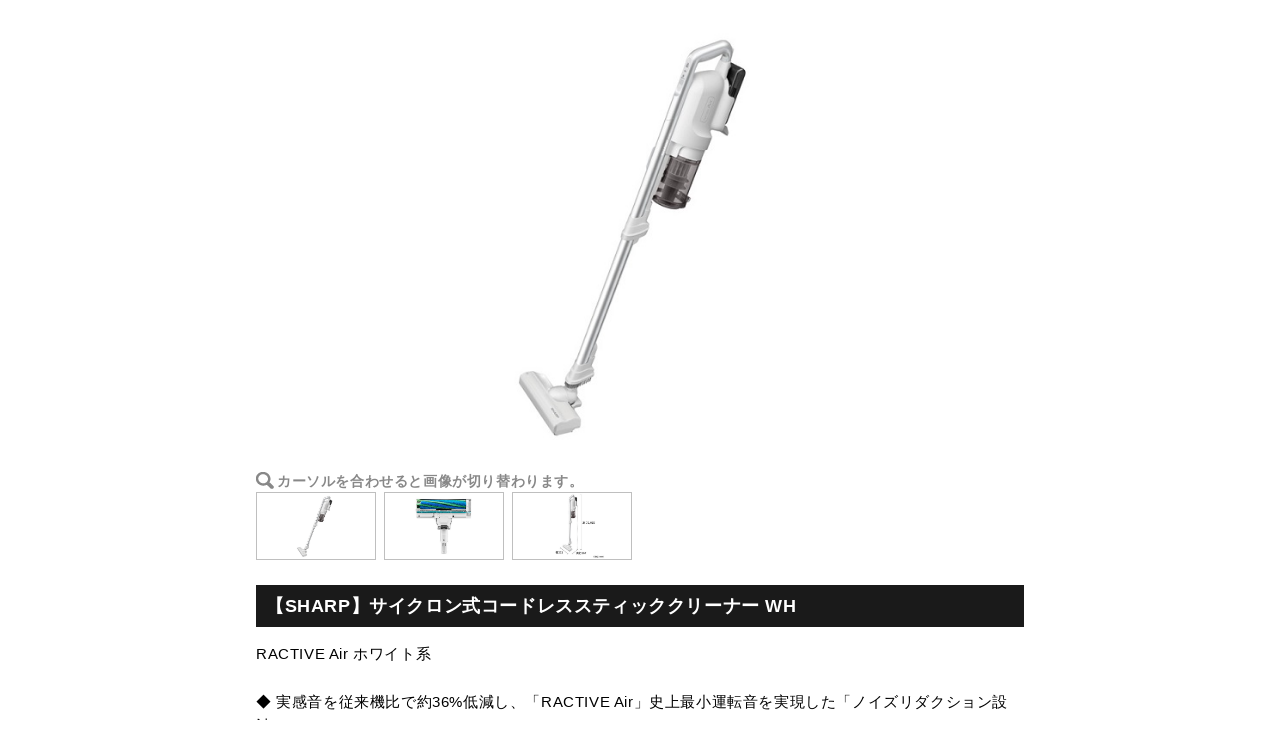

--- FILE ---
content_type: text/html; charset=UTF-8
request_url: https://www.women-gift.com/plan/detail?id=23281
body_size: 1703
content:
<!DOCTYPE html>
<html lang="ja">
<head>
<title>【SHARP】サイクロン式コードレススティッククリーナー WH | オフィスギフト【Office Gift】</title>
<meta name="description" content="【SHARP】サイクロン式コードレススティッククリーナー WH。オフィスギフトは、贈り先のニーズに合ったギフトを贈ることができる、新しいカタチのカタログギフトサービスです。様々なシーンや年代・性別を問わず、開業や移転のお祝い・開店祝いや昇進祝いなど、簡単に3STEPで贈ることができます。"/>
<meta name="keywords" content="【SHARP】サイクロン式コードレススティッククリーナー WH,オフィスギフト,移転,昇進祝い,開店祝い,開業,お祝い,カタログギフト,胡蝶蘭" />
<link rel="stylesheet" href="/css/reset.css">
<link rel="stylesheet" href="/css/common.css">
<link rel="stylesheet" href="/css/product.css">
<script type="text/javascript" src="//ajax.googleapis.com/ajax/libs/jquery/1.9.1/jquery.min.js"></script>
<script type="text/javascript" src="/js/product_detail.js"></script>

</head>
<body id="product_detail" style="min-width:800px;">
<!-- content -->
<div id="wrapper_product">
    <article id="product_item">
        <div class="mainimage">
            <img src="https://www.officegift.jp/img/goods/23281/68dffc30b628cfaa07cbf6c105dd2144.jpg" alt="【SHARP】サイクロン式コードレススティッククリーナー WH">
        </div>
        <p class="loupe">カーソルを合わせると画像が切り替わります。</p>
        <ul class="thumb cf">
                    <li><img src="https://www.officegift.jp/img/goods/23281/68dffc30b628cfaa07cbf6c105dd2144.jpg" alt="【SHARP】サイクロン式コードレススティッククリーナー WH"></li>
                    <li><img src="https://www.officegift.jp/img/goods/23281/059c6a9f0e3574f5fffac831d5d3a2b8.jpg" alt="【SHARP】サイクロン式コードレススティッククリーナー WH"></li>
                    <li><img src="https://www.officegift.jp/img/goods/23281/be663c1ab9351e5e05898434cff7d241.jpg" alt="【SHARP】サイクロン式コードレススティッククリーナー WH"></li>
                </ul>
        <h1>【SHARP】サイクロン式コードレススティッククリーナー WH</h1>
                <div class="detail_01">RACTIVE Air ホワイト系<br />
<br />
◆ 実感音を従来機比で約36%低減し、「RACTIVE Air」史上最小運転音を実現した「ノイズリダクション設計」。<br />
◆ 壁際などのほこりを回転ブラシでかき取る「端までブラシ」。<br />
◆ 床掃除とハンディ掃除の切り替をかがまずスムーズにできる「新スグトル構造」。<br />
◆ スタミナ運転:大容量バッテリー&amp;急速充電。<br />
◆ 髪の毛がブラシにからみにくい「からみにく～いブラシ」。<br />
◆ 残運転時間が確認できる「7セグLED」。<br />
◆ 風の流れを集約し、吸塵力を高めた「パワフルスリムヘッド」。<br />
◆ ワンタッチでゴミ捨てができる「そこポイ」。<br />
◆ 便利なアタッチメント。<br />
<br />
商品仕様<br />
●集塵方式:サイクロン式<br />
●標準ヘッドタイプ:自走式パワーブラシ<br />
●集塵容積:0.3L<br />
●電源方式:充電式(リチウムイオン電池)<br />
●連続使用時間:標準/約45分、強/約15分<br />
●充電時間:約1.7時間<br />
●寸法:スティック時/W22.1×H103.0×D26.7cm、ハンディ時/W10.5×H47.4×D18.6cm<br />
●質量:1.3kg(本体)<br />
●付属品:スタンド台、ハンディノズル、スグトルブラシ、すき間ノズル、ツールホルダー、コンパクトふとん掃除ヘッド、はたきノズル、充電器、バッテリー</div>
                        <p class="order">
          <a href="/form/?planType=9" class="parent_link">
            <img src="/img/plan/btn_200000.gif" alt="200,000円のコースを贈る">
          </a>
        </p>
    </article>
</div>
<!-- /content -->
</body>
</html>

--- FILE ---
content_type: text/css
request_url: https://www.women-gift.com/css/common.css
body_size: 3589
content:
@charset "UTF-8";
/*=============================================================
 02_base
=============================================================*/
/* 02_base
================================================ */
html { overflow: auto; }
body { min-width: 1250px; line-height: 1.6; overflow: hidden; 
	font-family: -apple-system, BlinkMacSystemFont, 'Hiragino Sans', "游ゴシック Medium", "游ゴシック体", "Yu Gothic Medium", YuGothic, "ヒラギノ角ゴ ProN", "Hiragino Kaku Gothic ProN", "メイリオ", Meiryo, sans-serif;
	font-size: 1.5rem; letter-spacing: .04em; 
}
body {
    font-family: -apple-system, BlinkMacSystemFont, 'Hiragino Sans', "游ゴシック Medium", "游ゴシック体", "Yu Gothic Medium", YuGothic, "ヒラギノ角ゴ ProN", "Hiragino Kaku Gothic ProN", "メイリオ", Meiryo, sans-serif;
}
div , span , object , iframe , h1 , h2 , h3 , h4 , h5 , h6 , p , blockquote , pre , abbr , address , cite , code , del , dfn , em , img , ins , kbd , q , samp , small , strong , sub , sup , var , b , i , dl , dt , dd , ol , ul , li , fieldset , form , label , legend , table , caption , tbody , tfoot , thead , tr , th , td , article , aside , canvas , details , figcaption , figure , footer , header , hgroup , menu , nav , section , summary , time , mark , audio , video , input , select , textarea { font-weight: inherit; font-size: inherit; }
.serif { font-family: "游明朝", YuMincho, "ヒラギノ明朝 ProN W6", "Hiragino Mincho ProN", "HG明朝E", "ＭＳ Ｐ明朝", "ＭＳ 明朝", serif; }
a { color: #242223; text-decoration: none; }
a:hover { color: #242223; }
img { max-width: 100%; }
.cf:after { display: block; clear: both; content: ""; }
.alpha { -webkit-transition: all .3s ease-out; transition: all .3s ease-out; }
.alpha:hover { opacity: .8; -ms-filter: "progid:DXImageTransform.Microsoft.Alpha(Opacity=80)"; }
/* layout
--------------------------------------- */
#main{
	position: relative;
}
#main #contents { float: right; width: 830px; }
#main #sidebar { float: left; width: 210px; position: relative; }
#titPage { display: table; width: 100%; height: 190px; background: #7db6da; vertical-align: middle; }
#titPage .tit { display: table-cell; height: 190px; text-align: center; vertical-align: middle; }
#titPage .tit span { display: inline-block; position: relative; padding-top: 5px; vertical-align: middle; }
#titPage .tit span:before , #titPage .tit span:after { display: inline-block; position: absolute; top: 50%; width: 46px; height: 105px; vertical-align: middle; content: ""; -webkit-transform: translateY(-50%); transform: translateY(-50%); }
#titPage .tit span:before { left: -106px; background: url(../img/common/ico_pagetit01.png) left top no-repeat; background-size: contain; }
#titPage .tit span:after { right: -106px; background: url(../img/common/ico_pagetit02.png) left top no-repeat; background-size: contain; }
/*=============================================================
 03_layout
=============================================================*/
/* #gHeader
================================================ */
#gHeader { height: 100px; background: #192b49; }
/* #hdSub
-------------------------------------- */
#hdSub .txt:first-child { float: left; width: 50%; line-height: 1.5; padding: 10px 0 0 0; color: #fff; font-size: 1.2rem; }
#hdSub .member { float: right; }
#hdSub .member li { float: left; margin-left: 2px; background: #fff; }
#hdSub .member li a { display: block; box-sizing: border-box; width: 120px; height: 35px; padding-top: 6px; background: #40638d; text-align: center; }
#hdSub .member li a .ico { display: inline-block; width: 20px; margin: 0 5px 0 0; vertical-align: middle; }
#hdSub .member li a .txt { display: inline-block; line-height: 1.5; color: #fff; font-weight: 500; font-size: 1.3rem; }
#hdSub .member li a .num { display: inline-block; box-sizing: border-box; width: 21px; height: 21px; margin-left: 3px; padding-top: 3px; border-radius: 100%; background: #7db6da; color: #fff; font-size: 1rem; text-align: center; }
/* #hdMeta
-------------------------------------- */
#hdMeta { overflow: hidden; padding: 11px 0 0 0; }
#hdMeta .logo { float: left; width: 161px; }
#hdMeta .logo a , #hdMeta .logo img { display: block; }
/* #gNav
================================================ */
#gNav .list { display: -webkit-box; display: -ms-flexbox; display: flex; float: right; width: 734px; margin-top: 8px; -webkit-display: flex; -webkit-box-pack: justify; -ms-flex-pack: justify; justify-content: space-between; }
#gNav .list .item { vertical-align: top; }
#gNav .list .item:nth-of-type(0) { background: url(../img/common/header/txt_gnav00_o.png) left 6px no-repeat; }
#gNav .list .item:nth-of-type(1) { background: url(../img/common/header/txt_gnav01_o.png) left 6px no-repeat; }
#gNav .list .item:nth-of-type(2) { background: url(../img/common/header/txt_gnav02_o.png) left 6px no-repeat; }
#gNav .list .item:nth-of-type(3) { background: url(../img/common/header/txt_gnav03_o.png) left 6px no-repeat; }
#gNav .list .item:nth-of-type(4) { background: url(../img/common/header/txt_gnav04_o.png) left 6px no-repeat; }
#gNav .list .item:nth-of-type(5) { background: url(../img/common/header/txt_gnav05_o.png) left 6px no-repeat; }
#gNav .list .item:nth-of-type(6) { background: url(../img/common/header/txt_gnav06_o.png) left 6px no-repeat; }
#gNav .list .item a { display: block; }
#gNav .list .item a:hover img { opacity: 0; -ms-filter: "progid:DXImageTransform.Microsoft.Alpha(Opacity=0)"; }
#gNav .list .item a img { opacity: 1; -webkit-transition: all .3s ease-out; transition: all .3s ease-out; -ms-filter: "progid:DXImageTransform.Microsoft.Alpha(Opacity=100)"; }
/* #loginModal
================================================ */
#loginModal .iziModal-content { position: relative; box-sizing: border-box; }
#loginModal .closeBtn { position: absolute; top: 10px; right: 10px; width: 27px; height: 27px; }
#loginModal .closeBtn a { display: block; }
#loginModal .modalHeader { padding: 30px 50px 20px 50px; }
#loginModal .modalHeader .tit { margin-top: 10px; margin-bottom: 15px; text-align: center; }
#loginModal .modalHeader .tit img { width: 111px; }
#loginModal .modalHeader form table { margin-bottom: 20px; }
#loginModal .modalHeader form table th { display: block; padding: 12px 0 2px 0; border: none; background: none; font-size: 1.4rem; }
#loginModal .modalHeader form table td { display: block; padding: 0; border: none; }
#loginModal .modalHeader form .checkbox { font-size: 1.3rem; vertical-align: middle; }
#loginModal .modalHeader form .checkbox input { margin-right: 10px; border: 1px solid #cbcbcb; vertical-align: middle; }
#loginModal .modalHeader .submit { margin-top: 25px; margin-bottom: 10px; }
#loginModal .modalHeader .submit input { width: 100%; height: auto; margin-bottom: 10px; padding: 14px; font-size: 1.6rem; }
#loginModal .modalHeader .submit p { text-align: center; }
#loginModal .modalHeader .submit p a { color: #40638d; text-decoration: underline; }
#loginModal .modalHeader .submit p a:hover { text-decoration: none; }
#loginModal .modalBottom { padding: 30px 50px 50px 50px; border-top: 1px solid #cbcbcb; font-size: 1.6rem; text-align: center; }
#loginModal .modalBottom p { margin-bottom: 15px; font-weight: bold; }
#loginModal .modalBottom .mod_btn01 { width: 100%; }
#loginModal .modalBottom .btn { box-sizing: border-box; padding: 10px 0; }
/* #mainVisual HOME
================================================ */
#mainVisual .slider .slide { height: 580px; }
#mainVisual .slider .slick-dotted.slick-slider { margin-bottom: 30px; }
#mainVisual .slider .slick-dots { display: block; list-style: none; position: absolute; bottom: -25px; width: 100%; margin: 0; padding: 0; text-align: center; }
#mainVisual .slider .slick-dots li { display: inline-block; position: relative; width: 15px; height: 15px; margin: 0 5px; padding: 0; cursor: pointer; }
#mainVisual .slider .slick-dots li button { display: block; width: 15px; height: 15px; line-height: 0; padding: 5px; border: 0; background: transparent; color: transparent; font-size: 0; outline: none; cursor: pointer; }
#mainVisual .slider .slick-dots li button:hover , #mainVisual .slider .slick-dots li button:focus { outline: none; }
#mainVisual .slider .slick-dots li button:hover:before , #mainVisual .slider .slick-dots li button:focus:before { opacity: 1; -ms-filter: "progid:DXImageTransform.Microsoft.Alpha(Opacity=100)"; }
#mainVisual .slider .slick-dots li button:before { position: absolute; top: 0; left: 0; width: 20px; height: 20px; line-height: 25px; opacity: .25; color: #40638d; font-size: 25px; text-align: center; content: "●"; -ms-filter: "progid:DXImageTransform.Microsoft.Alpha(Opacity=25)"; -webkit-font-smoothing: antialiased; -moz-osx-font-smoothing: grayscale; }
#mainVisual .slider .slick-dots li.slick-active button:before { opacity: .75; color: black; -ms-filter: "progid:DXImageTransform.Microsoft.Alpha(Opacity=75)"; }
#mainVisual .inner { position: relative; }
#mainVisual .inner .btn { display: block; position: absolute; right: 0; bottom: -16px; background: url(../img/home/btn_acceptance01_o.png) left top no-repeat; }
#mainVisual .inner .btn:hover img { opacity: 0; -ms-filter: "progid:DXImageTransform.Microsoft.Alpha(Opacity=0)"; }
#mainVisual .inner .btn img { display: block; opacity: 1; -webkit-transition: all .3s ease-out; transition: all .3s ease-out; -ms-filter: "progid:DXImageTransform.Microsoft.Alpha(Opacity=100)"; }
/* #mainImg 下層ページ
================================================ */
/* #mainimg
================================================ */
/* #breadcrumb
================================================ */
#breadcrumb { width: 1100px; margin: 0 auto; }
#breadcrumb ol {
	padding: 13px 0; 
	-webkit-box-sizing: border-box;
	-moz-box-sizing: border-box;
	box-sizing: border-box; 
}
#breadcrumb ol li { display: inline-block; font-size: 1.3rem; }
#breadcrumb ol li + li { padding-left: 6px; }
#breadcrumb ol li + li:before { color: #b7b7b7; content: ">"; }
#breadcrumb ol li a { text-decoration: underline; }
#breadcrumb ol li a:hover { text-decoration: none; }
/* #sidebar
================================================ */
#sidebar .sdTit01 { padding: 13px 0; background-color: #16376e; color: #fff; font-weight: bold; text-align: center; }
#sidebar .sdList01 { border: 1px solid #cbcbcb; }
#sidebar .sdList01 li + li { border-top: 1px solid #cbcbcb; }
#sidebar .sdList01 li a { display: block; padding: 14px 20px; background: url(../img/common/sidebar/ico_arw01.png) 95% 50% no-repeat; }
#sidebar .bnrList li + li { margin-top: 8px; }
#sidebar #sdPrice , #sidebar #sdUse , #sidebar #guide , #sidebar .sdBnr , #sidebar .sdBnrL , #sidebar .sdBnrS { margin-bottom: 20px; }

#fixed-side-bar{
	width: 210px;
}

#sidebar .hvMenu {
	cursor: pointer;
}
#sidebar .hvMenu {
	display: block;
	border: 1px solid #16376e;
	padding: 13px 0;
	color: #16376e;
	font-weight: bold;
	text-align: center;
	-webkit-transition: all .3s ease-out;
	transition: all .3s ease-out;
	background: #fff url(../img/common/sidebar/ico_arw04.png) 95% 50% no-repeat;
}
#sidebar .hvMenu:hover {
	color: #fff;
	background: #16376e url(../img/common/sidebar/ico_arw03.png) 95% 50% no-repeat;
}
#sidebar .hvMenu > a {
	display: block;
	color: #16376e;
}
#sidebar .hvMenu:hover > a {
	display: block;
	color: #fff;
}

#sidebar .priceMenu{
	display: none;
	position: absolute;
	top: 0;
	left: 210px;
	width: 890px;
	-webkit-box-sizing: border-box;
	-moz-box-sizing: border-box;
	box-sizing: border-box;
	padding-left: 60px;
}
#sidebar .priceMenu .list{
	padding: 30px 30px 15px;
	border: 2px solid #dcdbdb;
	background-color: #fff;
	position: relative;
}
#sidebar .priceMenu .list .item {
	margin: 0 8px 12px 0;
	width: 250px;
}
#sidebar .priceMenu .list .item:nth-child(3n){
	margin-right: 0;
}
#sidebar .priceMenu .list:before{
	content: '';
	background: url(../img/common/sidebar/ico_arw02.png) 0 0 no-repeat;
	-webkit-background-size: contain;
	background-size: contain;
	width: 14px;
	height: 25px;
	position: absolute;
	top: 18px;
	left: -14px;
}
#sidebar .columnMenu{
	display: none;
	position: absolute;
	top: 0;
	left: 210px;
	width: 890px;
	-webkit-box-sizing: border-box;
	-moz-box-sizing: border-box;
	box-sizing: border-box;
	padding-left: 60px;
}
#sidebar .columnMenu .list{
	padding: 15px 30px 30px;
	border: 2px solid #dcdbdb;
	background-color: #fff;
	position: relative;
}
#sidebar .columnMenu .list:before{
	content: '';
	background: url(../img/common/sidebar/ico_arw02.png) 0 0 no-repeat;
	-webkit-background-size: contain;
	background-size: contain;
	width: 14px;
	height: 25px;
	position: absolute;
	top: 80px;
	left: -14px;
}
#sidebar .columnMenu .list .item {
	margin: 0 38px 10px 0;
	float: left;
	width: 230px;
	text-align: left;
	border-bottom: 1px solid #dcdbdb;
}
#sidebar .columnMenu .list .item a {
	display: block;
	padding: 15px 0 15px 15px;
	background: url(../img/common/sidebar/ico_arw01.png) 0 50% no-repeat;
}
#sidebar .columnMenu .list .item:nth-child(3n){
	margin-right: 0;
}
/* #gFooter
================================================ */
#gFooter { background-color: #f0f0f0; }
/* #ftGuide
-------------------------------------- */
#ftGuide { background: #192b49; }
#ftGuide .inner { padding: 60px 0 10px 0; }
#ftGuide .unit { margin-bottom: 50px; color: #fff; }
#ftGuide .unit .tit { position: relative; line-height: 1.5; margin-bottom: 6px; padding: 3px 0 3px 40px; font-weight: 700; font-size: 1.6rem; }
#ftGuide .unit .tit .ico { position: absolute; top: 0; left: 0; width: 30px; }
#ftGuide .unit .txt { line-height: 1.8; font-size: 1.4rem; }
#ftGuide .unit .txt + .txt { margin-top: 24px; }
#ftGuide .unit .txt a { color: #fff; text-decoration: underline; }
#ftGuide .unit .txt a:hover { text-decoration: none; }
#ftGuide .unit .txt strong { display: block; margin-bottom: 3px; font-weight: 700; }
#ftGuide .unit .txt .card { box-sizing: border-box; width: 305px; margin-top: 5px; padding: 3px 8px; background-color: rgba(242, 242, 242, .08); }
/* #ftInfo
-------------------------------------- */
#ftInfo .inner { overflow: hidden; padding: 60px 0; }
#ftInfo .tel { float: right; box-sizing: border-box; width: 300px; height: 110px; padding: 20px 17px 18px; background: #fff; }
#ftInfo .tel .num { margin-bottom: 6px; text-align: center; }
#ftInfo .tel .time { line-height: 1.54; font-size: 1.3rem; }
#ftInfo .sitemap { display: -webkit-box; display: -ms-flexbox; display: flex; float: left; width: 660px; -webkit-display: flex; -webkit-box-pack: justify; -ms-flex-pack: justify; justify-content: space-between; }
#ftInfo .sitemap .unit:nth-of-type(4) { padding-top: 30px; }
#ftInfo .sitemap .unit a:hover { text-decoration: underline; }
#ftInfo .sitemap .unit .list .item { margin-bottom: 6px; font-weight: 700; }
#ftInfo .sitemap .unit .list .sub { line-height: 1.69; font-size: 1.3rem; }
#ftInfo .sitemap .unit .list .sub:before { display: inline-block; width: 5px; height: 7px; margin-right: 5px; background: url(../img/common/ico_arw03.png) left top no-repeat; background-size: contain; vertical-align: middle; content: ""; }
/* #ftSub
-------------------------------------- */
#ftSub { padding-top: 30px; border-top: 1px solid #dcdcdc; }
#ftSub .inner { padding-bottom: 10px; }
#ftSub .logo { float: left; margin-right: 15px; vertical-align: middle; -webkit-transform: translateY(-5px); transform: translateY(-5px); }
#ftSub .copyright { float: left; color: #ababab; font-size: 1.2rem; vertical-align: middle; }
#ftSub .nav { float: right; margin-right: -12px; }
#ftSub .nav .item { float: left; }
#ftSub .nav .item + .item { position: relative; margin-left: 1px; }
#ftSub .nav .item + .item:before { position: absolute; top: 4px; left: 0; width: 1px; height: 12px; background: #cecece; content: ""; }
#ftSub .nav .item a { display: block; padding: 0 12px; font-size: 1.2rem; }
#ftSub .nav .item a:hover { text-decoration: underline; }
/* #pagetop
================================================ */
#pagetop { display: none; position: fixed; right: 25px; bottom: 80px; width: 50px; height: 50px; }
#pagetop.is_stop { position: absolute; }

/*フッター　フォーム用
--------------------------------------------------*/
label.error { margin-top:3px; display:block; background:url(../img/common/error.png) no-repeat left #fff; padding-left: 28px; color:red; font-size:16px; font-weight: bold; text-align: left; }
input.error,textarea.error { border: #FF9999 solid 2px !important; background-color: #FFFED3; }



--- FILE ---
content_type: text/css
request_url: https://www.women-gift.com/css/product.css
body_size: 2093
content:
@charset "utf-8";


/*商品一覧
--------------------------------------------------*/

#product #product_menu li{
	float:left;
}

#product #product_menu li a img:hover{
	filter: alpha(opacity=100);
	-moz-opacity: 1.00;
	opacity: 1.00;
}

#product #point{
	padding:22px 30px;
	margin-bottom:30px;
}

#product .bg_point_10000{
	background-color:#c8cedc;
}

#product .bg_point_30000{
	background-color:#cedecd;
}

#product .bg_point_50000{
	background-color:#e5d6d6;
}

#product #point ul{
	display:table;
	border-collapse: separate;
    border-spacing: 40px 0;
	margin-bottom:20px;
}

#product #point ul li{
	color:#fff;
	font-size:22px;
	width:177px;
	height:164px;
	display:table-cell;
	vertical-align:bottom;
	padding-bottom:10px;
	text-align:center;
}

#product #point ul li.item_50000{
	background:url(../img/product/point_item_01.png) no-repeat center;
}

#product #point ul li.item_30000{
	background:url(../img/product/point_item_02.png) no-repeat center;
}

#product #point ul li.item_10000{
	background:url(../img/product/point_item_03.png) no-repeat center;
}

#product #point ul li.start{
	background:url(../img/product/point_start.png) no-repeat center;
}

#product #point ul li.work{
	background:url(../img/product/point_work.png) no-repeat center;
}

#product #point ul li.shop{
	background:url(../img/product/point_shop.png) no-repeat center;
}

#product #point ul li.move{
	background:url(../img/product/point_move.png) no-repeat center;
}

#product #point ul li.advance{
	background:url(../img/product/point_advance.png) no-repeat center;
}

#product #point ul li.clinic{
	background:url(../img/product/point_clinic.png) no-repeat center;
}

#product #point p{
	font-size:16px;
}

#product #example{
	padding:14px 10px 10px 15px;
	background-color:#1b1d1d;
	color:#fff;
}

#product #example h2{
	margin-right:25px;
	color:#fff;
	font-size:24px;
	font-weight:bold;
	float:left;
}

#product #example p{
	float:left;
}

#product #item_list{
	background-color:#fff;
	padding:30px;
	border-bottom:#ccc solid 1px;
}

#product #item_list .item_category_inner{
	border-bottom:#ccc dotted 1px;
	margin-bottom:20px;
}

#product #item_list h3{
	margin-top: 40px;
	font-size:28px;
	font-weight:bold;
	background: url(../img/product/plan-hdr.png) no-repeat;
	height: 56px;
	padding: 23px 0 0 70px;
}

#product #item_list h3.red{
	color:#d54a4a;
}

#product #item_list h3.green{
	color:#3c9435;
}

#product #item_list h3.blue{
	color:#3e61b1;
}

#product #item_list .item_category{
	margin-bottom:0px;
}

#product #item_list figure{
	float:left;
	width:210px;
	margin:0 20px 40px 0;
}

#product #item_list figure:nth-child(4n) {
	margin:0 0 40px 0;
}

#product #item_list figure a{
	color:#333;
	text-decoration:none;
}

#product #item_list figure a:hover{
	text-decoration:underline;
}

#product #item_list figure p{
	width:210px;
	height:210px;
	margin-bottom:10px;
	position:relative;
}

#product #item_list figure p {
	border: 1px solid #e1e1e1;
	border-radius: 3px;
}

#product #item_list figure img{
	max-width:190px;
	max-height:190px;
	position:absolute;
	top:0;
	right:0;
	bottom:0;
	left:0;
	margin: auto;
}

#product #item_list figure figcaption{
	font-size:14px;
	line-height:1.4;
}

#product #item_list .item_extra ul li{
	float:left;
	width:114px;
	height:114px;
	position:relative;
	margin:0 1px 1px 0;
}

#product #item_list .item_extra ul li img{
	max-width:114px;
	max-height:114px;
	position:absolute;
	top:0;
	right:0;
	bottom:0;
	left:0;
	margin: auto;
}

#product #giftcard{
	background-color:#fff;
	padding:40px 20px 10px;
	text-align:center;
}

#product #giftcard .catch_item{
	font-size:28px;
	font-weight:bold;
	color:#1b1d1d;
	margin-bottom:15px;
}

#product #giftcard .catch_giftcard{
	font-size:28px;
	font-weight:bold;
	color:#d02518;
	margin-bottom:15px;
}

#product #btn_course{
	margin:20px 0;
	text-align:center;
}

#product #member_regist{
	background-color:#fff;
	padding:0 30px 15px;
}

#product #member_regist h3{
	text-align:center;
}

#product #member_regist ul{
	margin-bottom:15px;
}

#product #member_regist ul li{
	float:left;
	margin-right:20px;
}

#product #member_regist ul li:last-child{
	float:left;
	margin-right:0;
}

/*2016-08-26_Change*/
.title-box_50000 {
	background-color: #FFF;
	border: 1px solid #3854ca;
	border-top: none;
	padding: 30px;
}

/*2016-08-26_Change*/
.title-box_50000 h3 {
	color: #4053a2;
	font-weight: bold;
	font-size: 18px;
}

/*2016-08-26_Change*/
.plan-use_50000 {
	background-color: #4053a2;
	height: 40px;
	width: 270px;
	border-radius: 5px;
	text-align: center;
}

.plan-use_50000 p {
	font-size: 16px;
	color: #FFF;
	font-weight: bold;
	padding-top: 10px;
}

/*2016-08-26_Change*/
.title-box_30000 {
	background-color: #FFF;
	border: 1px solid #1e9b8b;
	border-top: none;
	padding: 30px;
}

/*2016-08-26_Change*/
.title-box_30000 h3 {
	color: #1e9b8b;
	font-weight: bold;
	font-size: 18px;
}

/*2016-08-26_Change*/
.plan-use_30000 {
	background-color: #1e9b8b;
	height: 40px;
	width: 270px;
	border-radius: 5px;
	text-align: center;
}

.plan-use_30000 p {
	font-size: 16px;
	color: #FFF;
	font-weight: bold;
	padding-top: 10px;
}

/*2016-08-26_Change*/
.title-box_10000 {
	background-color: #FFF;
	border: 1px solid #5ab731;
	border-top: none;
	padding: 30px;
}

/*2016-08-26_Change*/
.title-box_10000 h3 {
	color: #6bb344;
	font-weight: bold;
	font-size: 18px;
}

/*2016-08-26_Change*/
.plan-use_10000 {
	background-color: #6bb344;
	height: 40px;
	width: 270px;
	border-radius: 5px;
	text-align: center;
}

.plan-use_10000 p {
	font-size: 16px;
	color: #FFF;
	font-weight: bold;
	padding-top: 10px;
}

.title-box_left {
	float: left;
	border-right: 1px dotted #333;
	width: 290px;
	margin-right: 20px;
}

.title-box_right {
	float: right;;
	width: 587px;
}

.title-box_right table {
	border: 1px solid #999;
	height: 190px;
}

.title-box_right th {
	background-color: #ececec;
	padding: 8px 10px;
	border-bottom: 1px solid #999;
	font-size: 16px;
}

.title-box_right td {
	padding: 8px 10px;
	border-bottom: 1px solid #999;
	font-size: 16px;
	font-weight: bold;
}

.product-bt {
	margin-left: 160px;
}

.contents table {
	background-color: #e5d6d6;
	height: 42px;
	text-align: center;
}

.contents td {
	padding-top: 10px;
	font-size: 16px;
	border-right: 1px solid #FFF;
}

.contents td:last-child {
	border-right: none;
}


/*商品詳細
--------------------------------------------------*/

#product_detail{
	background-color:#fff;
	color:#000;
}

#wrapper_product{
	width:800px;
	margin:0 auto;
}

#wrapper_product #product_item{
	padding:20px 16px 30px;
}

#wrapper_product #product_item .mainimage{
	width:768px;
	height:430px;
	margin-bottom:20px;
	position:relative;
}

#wrapper_product #product_item .mainimage img{
	max-width:768px;
	max-height:430px;
	position:absolute;
	top:0;
	right:0;
	bottom:0;
	left:0;
	margin: auto;
}

#wrapper_product #product_item .loupe{
	background:url(../img/common/loupe.gif) no-repeat 0 2px;
	padding-left:21px;
	color:#888888;
	font-size:14px;
	font-weight:bold;
}

#wrapper_product #product_item ul.thumb{
	margin-bottom:25px;
}

#wrapper_product #product_item ul.thumb li{
	width:118px;
	height:66px;
	margin-left:8px;
	position:relative;
	float:left;
	border:#bfbfbf solid 1px;
}

#wrapper_product #product_item ul.thumb li:first-child{
	margin-left:0;
}

#wrapper_product #product_item ul.thumb li img{
	max-width:118px;
	max-height:66px;
	position:absolute;
	top:0;
	right:0;
	bottom:0;
	left:0;
	margin:auto;
	cursor:pointer;
}

#wrapper_product #product_item h1{
	font-size:18px;
	font-weight:bold;
	margin-bottom:15px;
	background-color:#1a1a1a;
	color:#fff;
	padding:7px 10px;
}

#wrapper_product #product_item .detail_01{
	margin-bottom:20px;
}

#wrapper_product #product_item .detail_02{
	font-size:12px;
}

#wrapper_product #product_item .order{
    margin:20px 0 10px;
	text-align:center;
}

#wrapper_product #product_item .btn_next{
    width:450px;
    height:60px;
    background:url(../img/form/bg_next.gif) repeat-x;
    border:none;
    color:#fff;
    font-size:22px;
    font-weight:bold;
    cursor:pointer;
}

/*個別
--------------------------------------------------*/
.mr21 {
	margin-right: 21px;
}

.mr155 {
	margin-right: 155px;
}

.pl105 {
	padding-left: 105px;
}

/*オフィスギフトとはから
-------------------------------------------------*/

#service #content-3 {
	background-color: #FFF;
	padding: 10px 20px 50px 20px;
	font-size: 16px;
	border-bottom: 1px solid #e1e1e1;
}

.service-title {
	text-align: center;
}

.service-title::before {
	content: "";
	position: absolute;
	display: block;
	background-color: #666666;
	width: 920px;
	height: 3px;
	margin-top: 10px;
}

.title {
	color: #000;
	font-size: 32px;
	font-weight: bold;
	background-color: #fff;
	position: relative;
	padding: 0 20px 0 20px;
}

#service .mm_txt {
	font-size: 18px !important;
	font-weight: bold;
	margin-bottom: 30px;
	text-align: center;
}

.movie-img {
	margin-right: 16px;
}

.movie-arrow {
	margin-right: 16px;
	padding-top: 75px;
}

#service #content-4 {
	background-color: #FFF;
	padding: 30px 20px;
	font-size: 16px;
}

.member-point-1 {
	margin-right: 20px;
	float: left;
}

.member-point-2 {
	margin-right: 20px;
	margin-top: 8px;
	float: left;
}

.member-point-3 {
	margin-top: 8px;
	float: left;
}

/*2016-08-26_Change*/
.title-box_100000 {
	background-color: #FFF;
	border: 1px solid #0c0c11;
	border-top: none;
	padding: 30px;
}

.title-box_100000 h3 {
    color: #393d57;
    font-weight: bold;
    font-size: 18px;
}

.plan-use_100000 {
    background-color: #393d57;
    height: 40px;
    width: 270px;
    border-radius: 5px;
    text-align: center;
}

.plan-use_100000 p {
    font-size: 16px;
    color: #FFF;
    font-weight: bold;
    padding-top: 10px;
}

.title-box_5000 {
	background-color: #FFF;
	border: 1px solid #aa9c00;
	border-top: none;
	padding: 30px;
}

.title-box_5000 h3 {
    color: #d0a62f;
    font-weight: bold;
    font-size: 18px;
}

.plan-use_5000 {
    background-color: #e9bc3e;
    height: 40px;
    width: 270px;
    border-radius: 5px;
    text-align: center;
}

.plan-use_5000 p {
    font-size: 16px;
    color: #FFF;
    font-weight: bold;
    padding-top: 10px;
}


--- FILE ---
content_type: application/javascript
request_url: https://www.women-gift.com/js/product_detail.js
body_size: 64
content:
$(document).ready(function(){
    $('.parent_link').click(function() {
        window.parent.location.href=$(this).attr('href');
    });
});

$(function(){
    $('.thumb img').hover(function(){
        $('.mainimage img').attr('src', $(this).attr('src'));
    });
});